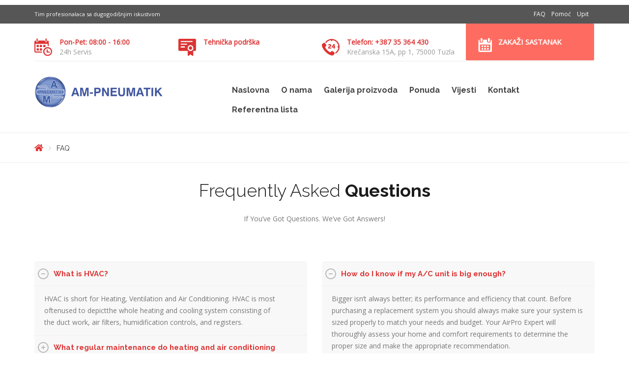

--- FILE ---
content_type: text/html; charset=UTF-8
request_url: https://ampneumatik.com/faq/
body_size: 17187
content:

<!DOCTYPE html>
<html class="no-js" lang="en-US" prefix="og: https://ogp.me/ns#">
<head>
	<meta charset="UTF-8"/>
	<meta http-equiv="X-UA-Compatible" content="IE=edge">
	<meta name="viewport" content="width=device-width, initial-scale=1">
	<style type="text/css" media="screen">#ui-datepicker-div.booked_custom_date_picker table.ui-datepicker-calendar tbody td a.ui-state-active,#ui-datepicker-div.booked_custom_date_picker table.ui-datepicker-calendar tbody td a.ui-state-active:hover,body #booked-profile-page input[type=submit].button-primary:hover,body .booked-list-view button.button:hover, body .booked-list-view input[type=submit].button-primary:hover,body table.booked-calendar input[type=submit].button-primary:hover,body .booked-modal input[type=submit].button-primary:hover,body table.booked-calendar th,body table.booked-calendar thead,body table.booked-calendar thead th,body table.booked-calendar .booked-appt-list .timeslot .timeslot-people button:hover,body #booked-profile-page .booked-profile-header,body #booked-profile-page .booked-tabs li.active a,body #booked-profile-page .booked-tabs li.active a:hover,body #booked-profile-page .appt-block .google-cal-button > a:hover,#ui-datepicker-div.booked_custom_date_picker .ui-datepicker-header{ background:#00aedd !important; }body #booked-profile-page input[type=submit].button-primary:hover,body table.booked-calendar input[type=submit].button-primary:hover,body .booked-list-view button.button:hover, body .booked-list-view input[type=submit].button-primary:hover,body .booked-modal input[type=submit].button-primary:hover,body table.booked-calendar th,body table.booked-calendar .booked-appt-list .timeslot .timeslot-people button:hover,body #booked-profile-page .booked-profile-header,body #booked-profile-page .appt-block .google-cal-button > a:hover{ border-color:#00aedd !important; }body table.booked-calendar tr.days,body table.booked-calendar tr.days th,body .booked-calendarSwitcher.calendar,body #booked-profile-page .booked-tabs,#ui-datepicker-div.booked_custom_date_picker table.ui-datepicker-calendar thead,#ui-datepicker-div.booked_custom_date_picker table.ui-datepicker-calendar thead th{ background:#173869 !important; }body table.booked-calendar tr.days th,body #booked-profile-page .booked-tabs{ border-color:#173869 !important; }#ui-datepicker-div.booked_custom_date_picker table.ui-datepicker-calendar tbody td.ui-datepicker-today a,#ui-datepicker-div.booked_custom_date_picker table.ui-datepicker-calendar tbody td.ui-datepicker-today a:hover,body #booked-profile-page input[type=submit].button-primary,body table.booked-calendar input[type=submit].button-primary,body .booked-list-view button.button, body .booked-list-view input[type=submit].button-primary,body .booked-list-view button.button, body .booked-list-view input[type=submit].button-primary,body .booked-modal input[type=submit].button-primary,body table.booked-calendar .booked-appt-list .timeslot .timeslot-people button,body #booked-profile-page .booked-profile-appt-list .appt-block.approved .status-block,body #booked-profile-page .appt-block .google-cal-button > a,body .booked-modal p.booked-title-bar,body table.booked-calendar td:hover .date span,body .booked-list-view a.booked_list_date_picker_trigger.booked-dp-active,body .booked-list-view a.booked_list_date_picker_trigger.booked-dp-active:hover,.booked-ms-modal .booked-book-appt /* Multi-Slot Booking */{ background:#00aedd; }body #booked-profile-page input[type=submit].button-primary,body table.booked-calendar input[type=submit].button-primary,body .booked-list-view button.button, body .booked-list-view input[type=submit].button-primary,body .booked-list-view button.button, body .booked-list-view input[type=submit].button-primary,body .booked-modal input[type=submit].button-primary,body #booked-profile-page .appt-block .google-cal-button > a,body table.booked-calendar .booked-appt-list .timeslot .timeslot-people button,body .booked-list-view a.booked_list_date_picker_trigger.booked-dp-active,body .booked-list-view a.booked_list_date_picker_trigger.booked-dp-active:hover{ border-color:#00aedd; }body .booked-modal .bm-window p i.fa,body .booked-modal .bm-window a,body .booked-appt-list .booked-public-appointment-title,body .booked-modal .bm-window p.appointment-title,.booked-ms-modal.visible:hover .booked-book-appt{ color:#00aedd; }.booked-appt-list .timeslot.has-title .booked-public-appointment-title { color:inherit; }</style><meta name='robots' content='max-image-preview:large' />

<!-- Search Engine Optimization by Rank Math - https://s.rankmath.com/home -->
<title>FAQ - AM Pneumatik</title>
<meta name="description" content="If You’ve Got Questions. We’ve Got Answers!"/>
<meta name="robots" content="index, follow, max-snippet:-1, max-video-preview:-1, max-image-preview:large"/>
<link rel="canonical" href="https://ampneumatik.com/faq/" />
<meta property="og:locale" content="en_US">
<meta property="og:type" content="article">
<meta property="og:title" content="FAQ - AM Pneumatik">
<meta property="og:description" content="If You’ve Got Questions. We’ve Got Answers!">
<meta property="og:url" content="https://ampneumatik.com/faq/">
<meta property="og:site_name" content="AM Pneumatik">
<meta name="twitter:card" content="summary_large_image">
<meta name="twitter:title" content="FAQ - AM Pneumatik">
<meta name="twitter:description" content="If You’ve Got Questions. We’ve Got Answers!">
<script type="application/ld+json" class="rank-math-schema">{"@context":"https://schema.org","@graph":[{"@type":"Organization","@id":"https://ampneumatik.com/#organization","name":"AM-PNEUMATIK","url":"https://ampneumatik.com","logo":{"@type":"ImageObject","url":"https://ampneumatik.com/wp-content/uploads/2021/01/AM-Pneumatik-02-copy.png"}},{"@type":"WebSite","@id":"https://ampneumatik.com/#website","url":"https://ampneumatik.com","name":"AM-PNEUMATIK","publisher":{"@id":"https://ampneumatik.com/#organization"},"inLanguage":"en-US","potentialAction":{"@type":"SearchAction","target":"https://ampneumatik.com/?s={search_term_string}","query-input":"required name=search_term_string"}},{"@type":"WebPage","@id":"https://ampneumatik.com/faq/#webpage","url":"https://ampneumatik.com/faq/","name":"FAQ - AM Pneumatik","datePublished":"2016-10-04T09:53:51+00:00","dateModified":"2016-10-04T09:53:51+00:00","isPartOf":{"@id":"https://ampneumatik.com/#website"},"inLanguage":"en-US"},{"@type":"Article","headline":"FAQ - AM Pneumatik","datePublished":"2016-10-04T09:53:51+00:00","dateModified":"2016-10-04T09:53:51+00:00","author":{"@type":"Person","name":"danijel.kukaric"},"publisher":{"@id":"https://ampneumatik.com/#organization"},"description":"If You\u2019ve Got Questions. We\u2019ve Got Answers!","@id":"https://ampneumatik.com/faq/#richSnippet","isPartOf":{"@id":"https://ampneumatik.com/faq/#webpage"},"inLanguage":"en-US","mainEntityOfPage":{"@id":"https://ampneumatik.com/faq/#webpage"}}]}</script>
<!-- /Rank Math WordPress SEO plugin -->

<link rel='dns-prefetch' href='//maxcdn.bootstrapcdn.com' />
<link rel='dns-prefetch' href='//fonts.googleapis.com' />
<link rel='preconnect' href='https://fonts.gstatic.com' crossorigin />
<link rel="alternate" type="application/rss+xml" title="AM Pneumatik &raquo; Feed" href="https://ampneumatik.com/feed/" />
<link rel="alternate" type="application/rss+xml" title="AM Pneumatik &raquo; Comments Feed" href="https://ampneumatik.com/comments/feed/" />
<link rel="alternate" type="text/calendar" title="AM Pneumatik &raquo; iCal Feed" href="https://ampneumatik.com/promotions/?ical=1" />
<link rel='stylesheet' id='layerslider-css' href='https://ampneumatik.com/wp-content/plugins/LayerSlider/assets/static/layerslider/css/layerslider.css?ver=6.11.2' type='text/css' media='all' />
<link rel='stylesheet' id='tribe-common-skeleton-style-css' href='https://ampneumatik.com/wp-content/plugins/the-events-calendar/common/src/resources/css/common-skeleton.min.css?ver=4.12.15.1' type='text/css' media='all' />
<link rel='stylesheet' id='tribe-tooltip-css' href='https://ampneumatik.com/wp-content/plugins/the-events-calendar/common/src/resources/css/tooltip.min.css?ver=4.12.15.1' type='text/css' media='all' />
<link rel='stylesheet' id='wp-block-library-css' href='https://ampneumatik.com/wp-includes/css/dist/block-library/style.min.css?ver=6.5.7' type='text/css' media='all' />
<style id='classic-theme-styles-inline-css' type='text/css'>
/*! This file is auto-generated */
.wp-block-button__link{color:#fff;background-color:#32373c;border-radius:9999px;box-shadow:none;text-decoration:none;padding:calc(.667em + 2px) calc(1.333em + 2px);font-size:1.125em}.wp-block-file__button{background:#32373c;color:#fff;text-decoration:none}
</style>
<style id='global-styles-inline-css' type='text/css'>
body{--wp--preset--color--black: #000000;--wp--preset--color--cyan-bluish-gray: #abb8c3;--wp--preset--color--white: #ffffff;--wp--preset--color--pale-pink: #f78da7;--wp--preset--color--vivid-red: #cf2e2e;--wp--preset--color--luminous-vivid-orange: #ff6900;--wp--preset--color--luminous-vivid-amber: #fcb900;--wp--preset--color--light-green-cyan: #7bdcb5;--wp--preset--color--vivid-green-cyan: #00d084;--wp--preset--color--pale-cyan-blue: #8ed1fc;--wp--preset--color--vivid-cyan-blue: #0693e3;--wp--preset--color--vivid-purple: #9b51e0;--wp--preset--gradient--vivid-cyan-blue-to-vivid-purple: linear-gradient(135deg,rgba(6,147,227,1) 0%,rgb(155,81,224) 100%);--wp--preset--gradient--light-green-cyan-to-vivid-green-cyan: linear-gradient(135deg,rgb(122,220,180) 0%,rgb(0,208,130) 100%);--wp--preset--gradient--luminous-vivid-amber-to-luminous-vivid-orange: linear-gradient(135deg,rgba(252,185,0,1) 0%,rgba(255,105,0,1) 100%);--wp--preset--gradient--luminous-vivid-orange-to-vivid-red: linear-gradient(135deg,rgba(255,105,0,1) 0%,rgb(207,46,46) 100%);--wp--preset--gradient--very-light-gray-to-cyan-bluish-gray: linear-gradient(135deg,rgb(238,238,238) 0%,rgb(169,184,195) 100%);--wp--preset--gradient--cool-to-warm-spectrum: linear-gradient(135deg,rgb(74,234,220) 0%,rgb(151,120,209) 20%,rgb(207,42,186) 40%,rgb(238,44,130) 60%,rgb(251,105,98) 80%,rgb(254,248,76) 100%);--wp--preset--gradient--blush-light-purple: linear-gradient(135deg,rgb(255,206,236) 0%,rgb(152,150,240) 100%);--wp--preset--gradient--blush-bordeaux: linear-gradient(135deg,rgb(254,205,165) 0%,rgb(254,45,45) 50%,rgb(107,0,62) 100%);--wp--preset--gradient--luminous-dusk: linear-gradient(135deg,rgb(255,203,112) 0%,rgb(199,81,192) 50%,rgb(65,88,208) 100%);--wp--preset--gradient--pale-ocean: linear-gradient(135deg,rgb(255,245,203) 0%,rgb(182,227,212) 50%,rgb(51,167,181) 100%);--wp--preset--gradient--electric-grass: linear-gradient(135deg,rgb(202,248,128) 0%,rgb(113,206,126) 100%);--wp--preset--gradient--midnight: linear-gradient(135deg,rgb(2,3,129) 0%,rgb(40,116,252) 100%);--wp--preset--font-size--small: 13px;--wp--preset--font-size--medium: 20px;--wp--preset--font-size--large: 36px;--wp--preset--font-size--x-large: 42px;--wp--preset--spacing--20: 0.44rem;--wp--preset--spacing--30: 0.67rem;--wp--preset--spacing--40: 1rem;--wp--preset--spacing--50: 1.5rem;--wp--preset--spacing--60: 2.25rem;--wp--preset--spacing--70: 3.38rem;--wp--preset--spacing--80: 5.06rem;--wp--preset--shadow--natural: 6px 6px 9px rgba(0, 0, 0, 0.2);--wp--preset--shadow--deep: 12px 12px 50px rgba(0, 0, 0, 0.4);--wp--preset--shadow--sharp: 6px 6px 0px rgba(0, 0, 0, 0.2);--wp--preset--shadow--outlined: 6px 6px 0px -3px rgba(255, 255, 255, 1), 6px 6px rgba(0, 0, 0, 1);--wp--preset--shadow--crisp: 6px 6px 0px rgba(0, 0, 0, 1);}:where(.is-layout-flex){gap: 0.5em;}:where(.is-layout-grid){gap: 0.5em;}body .is-layout-flex{display: flex;}body .is-layout-flex{flex-wrap: wrap;align-items: center;}body .is-layout-flex > *{margin: 0;}body .is-layout-grid{display: grid;}body .is-layout-grid > *{margin: 0;}:where(.wp-block-columns.is-layout-flex){gap: 2em;}:where(.wp-block-columns.is-layout-grid){gap: 2em;}:where(.wp-block-post-template.is-layout-flex){gap: 1.25em;}:where(.wp-block-post-template.is-layout-grid){gap: 1.25em;}.has-black-color{color: var(--wp--preset--color--black) !important;}.has-cyan-bluish-gray-color{color: var(--wp--preset--color--cyan-bluish-gray) !important;}.has-white-color{color: var(--wp--preset--color--white) !important;}.has-pale-pink-color{color: var(--wp--preset--color--pale-pink) !important;}.has-vivid-red-color{color: var(--wp--preset--color--vivid-red) !important;}.has-luminous-vivid-orange-color{color: var(--wp--preset--color--luminous-vivid-orange) !important;}.has-luminous-vivid-amber-color{color: var(--wp--preset--color--luminous-vivid-amber) !important;}.has-light-green-cyan-color{color: var(--wp--preset--color--light-green-cyan) !important;}.has-vivid-green-cyan-color{color: var(--wp--preset--color--vivid-green-cyan) !important;}.has-pale-cyan-blue-color{color: var(--wp--preset--color--pale-cyan-blue) !important;}.has-vivid-cyan-blue-color{color: var(--wp--preset--color--vivid-cyan-blue) !important;}.has-vivid-purple-color{color: var(--wp--preset--color--vivid-purple) !important;}.has-black-background-color{background-color: var(--wp--preset--color--black) !important;}.has-cyan-bluish-gray-background-color{background-color: var(--wp--preset--color--cyan-bluish-gray) !important;}.has-white-background-color{background-color: var(--wp--preset--color--white) !important;}.has-pale-pink-background-color{background-color: var(--wp--preset--color--pale-pink) !important;}.has-vivid-red-background-color{background-color: var(--wp--preset--color--vivid-red) !important;}.has-luminous-vivid-orange-background-color{background-color: var(--wp--preset--color--luminous-vivid-orange) !important;}.has-luminous-vivid-amber-background-color{background-color: var(--wp--preset--color--luminous-vivid-amber) !important;}.has-light-green-cyan-background-color{background-color: var(--wp--preset--color--light-green-cyan) !important;}.has-vivid-green-cyan-background-color{background-color: var(--wp--preset--color--vivid-green-cyan) !important;}.has-pale-cyan-blue-background-color{background-color: var(--wp--preset--color--pale-cyan-blue) !important;}.has-vivid-cyan-blue-background-color{background-color: var(--wp--preset--color--vivid-cyan-blue) !important;}.has-vivid-purple-background-color{background-color: var(--wp--preset--color--vivid-purple) !important;}.has-black-border-color{border-color: var(--wp--preset--color--black) !important;}.has-cyan-bluish-gray-border-color{border-color: var(--wp--preset--color--cyan-bluish-gray) !important;}.has-white-border-color{border-color: var(--wp--preset--color--white) !important;}.has-pale-pink-border-color{border-color: var(--wp--preset--color--pale-pink) !important;}.has-vivid-red-border-color{border-color: var(--wp--preset--color--vivid-red) !important;}.has-luminous-vivid-orange-border-color{border-color: var(--wp--preset--color--luminous-vivid-orange) !important;}.has-luminous-vivid-amber-border-color{border-color: var(--wp--preset--color--luminous-vivid-amber) !important;}.has-light-green-cyan-border-color{border-color: var(--wp--preset--color--light-green-cyan) !important;}.has-vivid-green-cyan-border-color{border-color: var(--wp--preset--color--vivid-green-cyan) !important;}.has-pale-cyan-blue-border-color{border-color: var(--wp--preset--color--pale-cyan-blue) !important;}.has-vivid-cyan-blue-border-color{border-color: var(--wp--preset--color--vivid-cyan-blue) !important;}.has-vivid-purple-border-color{border-color: var(--wp--preset--color--vivid-purple) !important;}.has-vivid-cyan-blue-to-vivid-purple-gradient-background{background: var(--wp--preset--gradient--vivid-cyan-blue-to-vivid-purple) !important;}.has-light-green-cyan-to-vivid-green-cyan-gradient-background{background: var(--wp--preset--gradient--light-green-cyan-to-vivid-green-cyan) !important;}.has-luminous-vivid-amber-to-luminous-vivid-orange-gradient-background{background: var(--wp--preset--gradient--luminous-vivid-amber-to-luminous-vivid-orange) !important;}.has-luminous-vivid-orange-to-vivid-red-gradient-background{background: var(--wp--preset--gradient--luminous-vivid-orange-to-vivid-red) !important;}.has-very-light-gray-to-cyan-bluish-gray-gradient-background{background: var(--wp--preset--gradient--very-light-gray-to-cyan-bluish-gray) !important;}.has-cool-to-warm-spectrum-gradient-background{background: var(--wp--preset--gradient--cool-to-warm-spectrum) !important;}.has-blush-light-purple-gradient-background{background: var(--wp--preset--gradient--blush-light-purple) !important;}.has-blush-bordeaux-gradient-background{background: var(--wp--preset--gradient--blush-bordeaux) !important;}.has-luminous-dusk-gradient-background{background: var(--wp--preset--gradient--luminous-dusk) !important;}.has-pale-ocean-gradient-background{background: var(--wp--preset--gradient--pale-ocean) !important;}.has-electric-grass-gradient-background{background: var(--wp--preset--gradient--electric-grass) !important;}.has-midnight-gradient-background{background: var(--wp--preset--gradient--midnight) !important;}.has-small-font-size{font-size: var(--wp--preset--font-size--small) !important;}.has-medium-font-size{font-size: var(--wp--preset--font-size--medium) !important;}.has-large-font-size{font-size: var(--wp--preset--font-size--large) !important;}.has-x-large-font-size{font-size: var(--wp--preset--font-size--x-large) !important;}
.wp-block-navigation a:where(:not(.wp-element-button)){color: inherit;}
:where(.wp-block-post-template.is-layout-flex){gap: 1.25em;}:where(.wp-block-post-template.is-layout-grid){gap: 1.25em;}
:where(.wp-block-columns.is-layout-flex){gap: 2em;}:where(.wp-block-columns.is-layout-grid){gap: 2em;}
.wp-block-pullquote{font-size: 1.5em;line-height: 1.6;}
</style>
<link rel='stylesheet' id='booked-icons-css' href='https://ampneumatik.com/wp-content/plugins/booked/assets/css/icons.css?ver=2.3' type='text/css' media='all' />
<link rel='stylesheet' id='booked-tooltipster-css' href='https://ampneumatik.com/wp-content/plugins/booked/assets/js/tooltipster/css/tooltipster.css?ver=3.3.0' type='text/css' media='all' />
<link rel='stylesheet' id='booked-tooltipster-theme-css' href='https://ampneumatik.com/wp-content/plugins/booked/assets/js/tooltipster/css/themes/tooltipster-light.css?ver=3.3.0' type='text/css' media='all' />
<link rel='stylesheet' id='booked-animations-css' href='https://ampneumatik.com/wp-content/plugins/booked/assets/css/animations.css?ver=2.3' type='text/css' media='all' />
<link rel='stylesheet' id='booked-css-css' href='https://ampneumatik.com/wp-content/plugins/booked/dist/booked.css?ver=2.3' type='text/css' media='all' />
<link rel='stylesheet' id='contact-form-7-css' href='https://ampneumatik.com/wp-content/plugins/contact-form-7/includes/css/styles.css?ver=5.3.2' type='text/css' media='all' />
<link rel='stylesheet' id='wpos-slick-style-css' href='https://ampneumatik.com/wp-content/plugins/wp-slick-slider-and-image-carousel/assets/css/slick.css?ver=2.2.1' type='text/css' media='all' />
<link rel='stylesheet' id='wpsisac-public-style-css' href='https://ampneumatik.com/wp-content/plugins/wp-slick-slider-and-image-carousel/assets/css/slick-slider-style.css?ver=2.2.1' type='text/css' media='all' />
<link rel='stylesheet' id='st-video-popup-css' href='https://ampneumatik.com/wp-content/plugins/airpro-plugin/vc-addons/video-popup/assets/video-popup.css?ver=6.5.7' type='text/css' media='all' />
<link rel='stylesheet' id='theme-icons-css' href='https://ampneumatik.com/wp-content/themes/airpro/assets/css/theme-icons.css?ver=6.5.7' type='text/css' media='all' />
<link rel='stylesheet' id='vc_extend_style-css' href='https://ampneumatik.com/wp-content/plugins/airpro-plugin/vc-addons/pricing-plan/assets/vc_extend.css?ver=6.5.7' type='text/css' media='all' />
<link rel='stylesheet' id='js_composer_front-css' href='https://ampneumatik.com/wp-content/plugins/js_composer/assets/css/js_composer.min.css?ver=6.5.0' type='text/css' media='all' />
<link rel='stylesheet' id='font-awesome-css' href='//maxcdn.bootstrapcdn.com/font-awesome/4.2.0/css/font-awesome.min.css?ver=4.2.0' type='text/css' media='' />
<link rel='stylesheet' id='sp-style-css' href='https://ampneumatik.com/wp-content/plugins/airpro-plugin/public/css/style.css?ver=6.5.7' type='text/css' media='all' />
<link rel='stylesheet' id='bricklayer-groundwork-css' href='https://ampneumatik.com/wp-content/themes/airpro/assets/css/groundwork-responsive.css?ver=6.5.7' type='text/css' media='all' />
<link rel='stylesheet' id='airpro-style-default-css' href='https://ampneumatik.com/wp-content/themes/airpro/style.min.css?ver=6.5.7' type='text/css' media='all' />
<link rel="preload" as="style" href="https://fonts.googleapis.com/css?family=Open%20Sans:400%7CRaleway:300,400,700&#038;subset=latin&#038;display=swap&#038;ver=1611941181" /><link rel="stylesheet" href="https://fonts.googleapis.com/css?family=Open%20Sans:400%7CRaleway:300,400,700&#038;subset=latin&#038;display=swap&#038;ver=1611941181" media="print" onload="this.media='all'"><noscript><link rel="stylesheet" href="https://fonts.googleapis.com/css?family=Open%20Sans:400%7CRaleway:300,400,700&#038;subset=latin&#038;display=swap&#038;ver=1611941181" /></noscript><link rel='stylesheet' id='airpro_options_style-css' href='//ampneumatik.com/wp-content/uploads/airpro_options_style.css?ver=6.5.7' type='text/css' media='all' />
<script type="text/javascript" src="https://ampneumatik.com/wp-includes/js/jquery/jquery.min.js?ver=3.7.1" id="jquery-core-js"></script>
<script type="text/javascript" src="https://ampneumatik.com/wp-includes/js/jquery/jquery-migrate.min.js?ver=3.4.1" id="jquery-migrate-js"></script>
<script type="text/javascript" id="layerslider-utils-js-extra">
/* <![CDATA[ */
var LS_Meta = {"v":"6.11.2","fixGSAP":"1"};
/* ]]> */
</script>
<script type="text/javascript" src="https://ampneumatik.com/wp-content/plugins/LayerSlider/assets/static/layerslider/js/layerslider.utils.js?ver=6.11.2" id="layerslider-utils-js"></script>
<script type="text/javascript" src="https://ampneumatik.com/wp-content/plugins/LayerSlider/assets/static/layerslider/js/layerslider.kreaturamedia.jquery.js?ver=6.11.2" id="layerslider-js"></script>
<script type="text/javascript" src="https://ampneumatik.com/wp-content/plugins/LayerSlider/assets/static/layerslider/js/layerslider.transitions.js?ver=6.11.2" id="layerslider-transitions-js"></script>
<script type="text/javascript" src="https://ampneumatik.com/wp-content/themes/airpro/assets/js/vendor/modernizr-2.7.0.min.js" id="modernizr-js"></script>
<meta name="generator" content="Powered by LayerSlider 6.11.2 - Multi-Purpose, Responsive, Parallax, Mobile-Friendly Slider Plugin for WordPress." />
<!-- LayerSlider updates and docs at: https://layerslider.kreaturamedia.com -->
<link rel="https://api.w.org/" href="https://ampneumatik.com/wp-json/" /><link rel="alternate" type="application/json" href="https://ampneumatik.com/wp-json/wp/v2/pages/1115" /><link rel="EditURI" type="application/rsd+xml" title="RSD" href="https://ampneumatik.com/xmlrpc.php?rsd" />
<meta name="generator" content="WordPress 6.5.7" />
<link rel='shortlink' href='https://ampneumatik.com/?p=1115' />
<link rel="alternate" type="application/json+oembed" href="https://ampneumatik.com/wp-json/oembed/1.0/embed?url=https%3A%2F%2Fampneumatik.com%2Ffaq%2F" />
<link rel="alternate" type="text/xml+oembed" href="https://ampneumatik.com/wp-json/oembed/1.0/embed?url=https%3A%2F%2Fampneumatik.com%2Ffaq%2F&#038;format=xml" />
<meta name="framework" content="Redux 4.1.24" />	<script>
		var care_plugin = care_plugin ||
			{
				data: {
					vcWidgets: {}
				}
			};
	</script>
<meta name="tec-api-version" content="v1"><meta name="tec-api-origin" content="https://ampneumatik.com"><link rel="https://theeventscalendar.com/" href="https://ampneumatik.com/wp-json/tribe/events/v1/" />	<script>
		var wheels = wheels ||
			{
				siteName: "AM Pneumatik",
				data: {
					useScrollToTop: true,
					useStickyMenu: true,
					scrollToTopText: "",
					isAdminBarShowing: false,
					initialWaypointScrollCompensation: "140"				}
			};
	</script>
<script id="wh-custom-js-code">
jQuery(document).ready(function(){

});
</script>
	<style>
		@media screen and (max-width: 767px) {
			#cbp-menu-main { width: 100%; }

			.wh-main-menu { display: none; }
			.wh-header { display: none; }
		}
	</style>
	<script>
		var wheels  = wheels || {};
		wheels.data = wheels.data || {};

		wheels.data.respmenu = {
			id: 'cbp-menu-main',
			options: {
				id: 'cbp-menu-main-respmenu',
				submenuToggle: {
					className: 'cbp-respmenu-more',
					html: '<i class="fa fa-angle-down"></i>'
				},
				logo: {
					src: "https:\/\/ampneumatik.com\/wp-content\/uploads\/2021\/01\/AM-Pneumatik-02-copy.png",
					link: 'https://ampneumatik.com/'
				},
				toggleSwitch: {
					src: ""				},
				prependTo: 'body',
				skipClasses: ['wcmenucart-contents', 'crea-woocommerce-wrapper']
			}
		};
	</script>
	<style type="text/css" data-type="vc_shortcodes-custom-css">.vc_custom_1475046923160{background-color: #565656 !important;}.vc_custom_1459169239492{padding-top: 7px !important;padding-bottom: 7px !important;}.vc_custom_1459169247628{padding-top: 7px !important;padding-bottom: 7px !important;}.vc_custom_1611070573714{margin-bottom: 0px !important;}.vc_custom_1611332260724{margin-right: 12px !important;margin-bottom: 0px !important;}.vc_custom_1611332243476{margin-right: 12px !important;margin-bottom: 0px !important;}.vc_custom_1611332223812{margin-right: 12px !important;margin-bottom: 0px !important;}.vc_custom_1479215010913{padding-top: 26px !important;padding-right: 0px !important;}.vc_custom_1479215018834{padding-top: 26px !important;padding-right: 0px !important;}.vc_custom_1479215030066{padding-top: 26px !important;padding-right: 0px !important;}.vc_custom_1508407642310{padding-top: 0px !important;padding-bottom: 0px !important;}.vc_custom_1480197633895{margin-top: 4px !important;padding-left: 0px !important;}.vc_custom_1611914058296{margin-bottom: 0px !important;}.vc_custom_1485557468955{margin-top: 4px !important;}.vc_custom_1611942531954{margin-bottom: 0px !important;}.vc_custom_1480197658887{margin-top: 4px !important;}.vc_custom_1611070470777{margin-bottom: 0px !important;}.vc_custom_1508341376811{margin-bottom: 0px !important;}</style><style type="text/css" data-type="vc_custom-css">@media (max-width:970px) {
    #contact {
        padding-top: 0px !important;
    }
    .ft-info-block {
        margin-bottom: 40px;
    }
}</style><style type="text/css" data-type="vc_shortcodes-custom-css">.vc_custom_1611161104495{padding-top: 80px !important;padding-bottom: 80px !important;background-color: #f8f8f8 !important;}.vc_custom_1611161194423{background-color: #000000 !important;background-position: center !important;background-repeat: no-repeat !important;background-size: cover !important;}.vc_custom_1611161185772{padding-top: 50px !important;padding-bottom: 26px !important;background-color: #000000 !important;background-position: center !important;background-repeat: no-repeat !important;background-size: cover !important;}.vc_custom_1611161142367{padding-bottom: 48px !important;background-color: #000000 !important;background-position: center !important;background-repeat: no-repeat !important;background-size: cover !important;}.vc_custom_1484433254768{padding-right: 25px !important;}.vc_custom_1475848776910{background-color: #ffffff !important;}.vc_custom_1611078660967{margin-bottom: 3px !important;}.vc_custom_1611685696021{margin-bottom: 21px !important;}.vc_custom_1611915715210{margin-bottom: 55px !important;}.vc_custom_1611078718350{padding-left: 40px !important;}.vc_custom_1475483735525{margin-bottom: 25px !important;}.vc_custom_1611078732455{margin-bottom: 0px !important;}.vc_custom_1611915591884{margin-bottom: 0px !important;}.vc_custom_1462276786843{padding-left: 40px !important;}.vc_custom_1475483743286{margin-bottom: 25px !important;}.vc_custom_1611078851184{margin-bottom: 0px !important;}.vc_custom_1611915637930{margin-bottom: 0px !important;}.vc_custom_1611078902112{padding-left: 40px !important;}.vc_custom_1475483752323{margin-bottom: 25px !important;}.vc_custom_1611078918568{margin-bottom: 0px !important;}.vc_custom_1611915751744{margin-bottom: 0px !important;}.vc_custom_1611160807319{margin-bottom: 0px !important;padding-top: 0px !important;}.vc_custom_1475049316277{margin-bottom: 0px !important;}.vc_custom_1611858920550{margin-right: 37px !important;margin-bottom: 0px !important;}.vc_custom_1463058075537{margin-right: 37px !important;margin-bottom: 0px !important;}.vc_custom_1463058050816{margin-right: 37px !important;margin-bottom: 0px !important;}.vc_custom_1463058040759{margin-bottom: 0px !important;}.vc_custom_1463147045348{margin-bottom: 0px !important;}</style>
<style type="text/css" id="breadcrumb-trail-css">.breadcrumbs .trail-browse,.breadcrumbs .trail-items,.breadcrumbs .trail-items li {display: inline-block;margin:0;padding: 0;border:none;background:transparent;text-indent: 0;}.breadcrumbs .trail-browse {font-size: inherit;font-style:inherit;font-weight: inherit;color: inherit;}.breadcrumbs .trail-items {list-style: none;}.trail-items li::after {content: "\002F";padding: 0 0.5em;}.trail-items li:last-of-type::after {display: none;}</style>
<meta name="generator" content="Powered by WPBakery Page Builder - drag and drop page builder for WordPress."/>
<link rel="icon" href="https://ampneumatik.com/wp-content/uploads/2021/01/cropped-AM-Pneumatik-01-32x32.png" sizes="32x32" />
<link rel="icon" href="https://ampneumatik.com/wp-content/uploads/2021/01/cropped-AM-Pneumatik-01-192x192.png" sizes="192x192" />
<link rel="apple-touch-icon" href="https://ampneumatik.com/wp-content/uploads/2021/01/cropped-AM-Pneumatik-01-180x180.png" />
<meta name="msapplication-TileImage" content="https://ampneumatik.com/wp-content/uploads/2021/01/cropped-AM-Pneumatik-01-270x270.png" />
		<style type="text/css" id="wp-custom-css">
			.wh-background-accent-color, .header-mesage-row, .wh-vc-separator:before, .linp-post-list .item .img-container .date, .wh-sidebar .children-links ul li.current_page_item a, .wh-sidebar .children-links ul li a:hover, .wh-teacher-icons .vc_icon_element.vc_icon_element-outer .vc_icon_element-inner.vc_icon_element-size-xs.vc_icon_element-have-style-inner, .share-this .share-buttons .fa, .linp-tribe-events-wrap .widget-title, .wh-button, .button, button, input[type="submit"], .crea-primary-background, .side-btn, #tribe-bar-form .tribe-bar-submit input[type="submit"], .tribe-events-calendar thead th, #tribe-events .tribe-events-button, #tribe-bar-form .tribe-bar-submit input[type=submit], .pagination .current, .woocommerce .widget_price_filter .ui-slider .ui-slider-range, .woocommerce .widget_price_filter .ui-slider>span.ui-slider-handle, .woocommerce div.product .product_title:after, .woocommerce div.product .comment-reply-title:after, .tagcloud a:hover, .woocommerce ul.products span.amount, .crea-woocommerce-cart-fragment.how-many, .woocommerce-MyAccount-navigation a:hover, .is-active a, .woocommerce nav.woocommerce-pagination ul li span.current, .woocommerce nav.woocommerce-pagination ul li a:hover, .slider-price-last, .cbp-respmenu-more, #ui-datepicker-div.booked_custom_date_picker table.ui-datepicker-calendar tbody td a.ui-state-active, #ui-datepicker-div.booked_custom_date_picker table.ui-datepicker-calendar tbody td a.ui-state-active:hover, .ui-state-hover, .tribe-events-calendar td.tribe-events-present div[id*="tribe-events-daynum-"], input[type="checkbox"]:focus, input[type="checkbox"]:checked {
background-color: #fe6c61;		</style>
		<style type="text/css" data-type="vc_shortcodes-custom-css">.vc_custom_1475582524558{margin-top: 40px !important;}</style><noscript><style> .wpb_animate_when_almost_visible { opacity: 1; }</style></noscript></head>

<body class="page-template page-template-template-fullwidth page-template-template-fullwidth-php page page-id-1115 tribe-no-js wpb-js-composer js-comp-ver-6.5.0 vc_responsive">


    	<div class="cbp-container wh-top-bar pad-left">
		<p><div data-vc-full-width="true" data-vc-full-width-init="false" class="vc_row wpb_row vc_row-fluid wh-top-header vc_custom_1475046923160 vc_row-has-fill"><div class="wpb_column vc_column_container vc_col-sm-6 vc_hidden-xs"><div class="vc_column-inner vc_custom_1459169239492"><div class="wpb_wrapper"><p style="font-size: 11px;color: #ffffff;text-align: left" class="vc_custom_heading vc_custom_1611070573714" >Tim profesionalaca sa dugogodišnjim iskustvom</p></div></div></div><div class="wpb_column vc_column_container vc_col-sm-6 vc_hidden-xs"><div class="vc_column-inner vc_custom_1459169247628"><div class="wpb_wrapper"><div style="font-size: 12px;color: #ffffff;text-align: right" class="vc_custom_heading wh-header-link vc_custom_1611332260724" ><a href="https://ampneumatik.com/kontakt/" title="Kontakt">Upit</a></div><div style="font-size: 12px;color: #ffffff;text-align: right" class="vc_custom_heading wh-header-link vc_custom_1611332243476" ><a href="https://ampneumatik.com/kontakt/" title="Kontakt">Pomoć</a></div><div style="font-size: 12px;color: #ffffff;text-align: right" class="vc_custom_heading wh-header-link vc_custom_1611332223812" >FAQ</div></div></div></div></div><div class="vc_row-full-width vc_clearfix"></div><div class="vc_row wpb_row vc_row-fluid"><div class="top-bar-info wpb_column vc_column_container vc_col-sm-3 vc_col-md-3 vc_hidden-xs"><div class="vc_column-inner vc_custom_1479215010913"><div class="wpb_wrapper">
					<div class="wh-theme-icon vc_custom_1480197633895 " style="font-size:36px;position:absolute;"  >
				<i class="icon-clock4" ></i>
			</div>
		
		<p style="font-size: 14px;color: #dd3333;text-align: left" class="vc_custom_heading hd-block-text crea-primary-color hd-block-text-strong vc_custom_1611914058296" >Pon-Pet: 08:00 - 16:00</p><p style="font-size: 14px;color: #999999;line-height: 16px;text-align: left" class="vc_custom_heading hd-block-text" >24h Servis</p></div></div></div><div class="top-bar-info wpb_column vc_column_container vc_col-sm-3 vc_col-md-3 vc_hidden-xs"><div class="vc_column-inner vc_custom_1479215018834"><div class="wpb_wrapper">
					<a
				href="get-warranty/"
				class="wh-theme-icon vc_custom_1485557468955"
												style="font-size:36px;position:absolute;" 				><i class="icon-diploma" ></i></a>
		
		<p style="font-size: 14px;text-align: left" class="vc_custom_heading hd-block-text hd-block-text-strong vc_custom_1611942531954" ><a href="https://ampneumatik.com/zakazi-sastanak/" title="Zakaži sastanak">Tehnička podrška</a></p></div></div></div><div class="top-bar-info wpb_column vc_column_container vc_col-sm-3 vc_col-md-3 vc_hidden-xs"><div class="vc_column-inner vc_custom_1479215030066"><div class="wpb_wrapper">
					<div class="wh-theme-icon vc_custom_1480197658887 " style="font-size:36px;position:absolute;"  >
				<i class="icon-phone" ></i>
			</div>
		
		<p style="font-size: 14px;text-align: left" class="vc_custom_heading hd-block-text crea-primary-color hd-block-text-strong vc_custom_1611070470777" >Telefon: +387 35 364 430</p><p style="font-size: 14px;color: #999999;line-height: 16px;text-align: left" class="vc_custom_heading hd-block-text" >Krečanska 15A, pp 1, 75000 Tuzla</p></div></div></div><div class="no-over wpb_column vc_column_container vc_col-sm-3 vc_hidden-xs"><div class="vc_column-inner vc_custom_1508407642310"><div class="wpb_wrapper"><a href="https://ampneumatik.com/zakazi-sastanak/" class="wh-button wh-borderless hoverable wh-header-btn" title="Zakaži sastanak" ><span class="anim"></span>Zakaži sastanak</a>
					<div class="wh-theme-icon hd-btn-i" style="font-size:28px;position:absolute;color:#ffffff!important;"  >
				<i class="icon-calendar" ></i>
			</div>
		
		</div></div></div></div><div class="vc_row wpb_row vc_row-fluid"><div class="wpb_column vc_column_container vc_col-sm-12 vc_hidden-xs"><div class="vc_column-inner"><div class="wpb_wrapper"><div class="vc_separator wpb_content_element vc_separator_align_center vc_sep_width_100 vc_sep_pos_align_center vc_separator_no_text vc_sep_color_grey vc_custom_1508341376811  vc_custom_1508341376811" ><span class="vc_sep_holder vc_sep_holder_l"><span  class="vc_sep_line"></span></span><span class="vc_sep_holder vc_sep_holder_r"><span  class="vc_sep_line"></span></span>
</div></div></div></div></div></p>
	</div>

<header class="cbp-row wh-header wh-header-inner ">

	<div class="wh-main-menu-bar-wrapper wh-sticky-header-enabled">
		<div class="cbp-container">
							<div class="wh-logo-wrap one third wh-padding">
						<div class="wh-logo align-left">
		<a href="https://ampneumatik.com/">
			<img width="262" 
				src="https://ampneumatik.com/wp-content/uploads/2021/01/AM-Pneumatik-02-copy.png"
				alt="logo"
				title="AM-Pneumatik 02 copy"
			>
		</a>
	</div>
				</div>
			
				<div class="logo-sticky">
		<a href="https://ampneumatik.com/">
			<img width="160" src="https://ampneumatik.com/wp-content/uploads/2021/01/AM-Pneumatik-02-copy.png"
			     alt="logo">
		</a>
	</div>
			<div class="wh-main-menu two thirds wh-padding">
				
<div id="cbp-menu-main">
	<div class="menu-main-menu-container"><ul id="menu-main-menu" class="sf-menu wh-menu-main pull-left"><li id="menu-item-3428" class="menu-item menu-item-type-post_type menu-item-object-page menu-item-home menu-item-3428"><a href="https://ampneumatik.com/">Naslovna</a></li>
<li id="menu-item-2168" class="menu-item menu-item-type-post_type menu-item-object-page menu-item-2168"><a href="https://ampneumatik.com/o-nama/">O nama</a></li>
<li id="menu-item-3597" class="menu-item menu-item-type-post_type menu-item-object-page menu-item-3597"><a href="https://ampneumatik.com/galerija-proizvoda/">Galerija proizvoda</a></li>
<li id="menu-item-3443" class="menu-item menu-item-type-custom menu-item-object-custom menu-item-has-children menu-item-3443"><a href="#">Ponuda</a>
<ul class="sub-menu">
	<li id="menu-item-3649" class="menu-item menu-item-type-custom menu-item-object-custom menu-item-3649"><a target="_blank" rel="noopener" href="https://www.smc.eu/en-eu/products">SMC</a></li>
	<li id="menu-item-3650" class="menu-item menu-item-type-custom menu-item-object-custom menu-item-3650"><a target="_blank" rel="noopener" href="https://eu3a.mitsubishielectric.com/fa/en/products/">Mitsubishi Electric</a></li>
	<li id="menu-item-3706" class="menu-item menu-item-type-custom menu-item-object-custom menu-item-3706"><a href="https://www.murrplastik.de/en/">Murrplastik</a></li>
</ul>
</li>
<li id="menu-item-2156" class="menu-item menu-item-type-post_type menu-item-object-page menu-item-2156"><a href="https://ampneumatik.com/tipsandtricks/">Vijesti</a></li>
<li id="menu-item-2165" class="menu-item menu-item-type-post_type menu-item-object-page menu-item-2165"><a href="https://ampneumatik.com/kontakt/">Kontakt</a></li>
<li id="menu-item-3444" class="menu-item menu-item-type-custom menu-item-object-custom menu-item-has-children menu-item-3444"><a href="#">Referentna lista</a>
<ul class="sub-menu">
	<li id="menu-item-3445" class="menu-item menu-item-type-custom menu-item-object-custom menu-item-3445"><a target="_blank" rel="noopener" href="https://www.sisecam.com.tr/ba">SISECAM SODA LUKAVAC</a></li>
	<li id="menu-item-3446" class="menu-item menu-item-type-custom menu-item-object-custom menu-item-3446"><a target="_blank" rel="noopener" href="https://jaw.ba/">JAJCE ALLOY WHEELS</a></li>
	<li id="menu-item-3498" class="menu-item menu-item-type-custom menu-item-object-custom menu-item-3498"><a href="https://www.pobjeda-technology.ba/">POBJEDA TECHNOLOGY</a></li>
	<li id="menu-item-3499" class="menu-item menu-item-type-custom menu-item-object-custom menu-item-3499"><a href="#">BFT d.o.o</a></li>
	<li id="menu-item-3500" class="menu-item menu-item-type-custom menu-item-object-custom menu-item-3500"><a href="https://www.ahm.ba/">AHM d.o.o</a></li>
	<li id="menu-item-3501" class="menu-item menu-item-type-custom menu-item-object-custom menu-item-3501"><a href="#">UZUN KOMERC d.o.o</a></li>
	<li id="menu-item-3502" class="menu-item menu-item-type-custom menu-item-object-custom menu-item-3502"><a href="https://tcholding.com/locations/">CIMOS TMD</a></li>
	<li id="menu-item-3503" class="menu-item menu-item-type-custom menu-item-object-custom menu-item-3503"><a href="http://www.igman.co.ba/bih/index.php">IGMAN d.d</a></li>
	<li id="menu-item-3504" class="menu-item menu-item-type-custom menu-item-object-custom menu-item-3504"><a href="https://zenica.arcelormittal.com/">ARCELOR MITTAL d.o.o</a></li>
	<li id="menu-item-3505" class="menu-item menu-item-type-custom menu-item-object-custom menu-item-3505"><a href="http://www.ginex.com.ba/">UNIS GINEX d.d</a></li>
	<li id="menu-item-3506" class="menu-item menu-item-type-custom menu-item-object-custom menu-item-3506"><a href="https://violeta.com/">VIOLETA d.o.o</a></li>
	<li id="menu-item-3507" class="menu-item menu-item-type-custom menu-item-object-custom menu-item-3507"><a href="https://www.vitinka.com/">VITINKA a.d</a></li>
	<li id="menu-item-3508" class="menu-item menu-item-type-custom menu-item-object-custom menu-item-3508"><a href="https://www.aco.ba/reference/referentni-objekti/mljekara-inmer-grada%C4%8Dac">INMER d.o.o</a></li>
	<li id="menu-item-3509" class="menu-item menu-item-type-custom menu-item-object-custom menu-item-3509"><a href="#">CLIMARAD d.o.o</a></li>
	<li id="menu-item-3511" class="menu-item menu-item-type-custom menu-item-object-custom menu-item-3511"><a href="http://bimal-group.com/en/">BIMAL d,d</a></li>
	<li id="menu-item-3510" class="menu-item menu-item-type-custom menu-item-object-custom menu-item-3510"><a href="#">DELI PROM d.o.o</a></li>
	<li id="menu-item-3512" class="menu-item menu-item-type-custom menu-item-object-custom menu-item-3512"><a href="https://www.hemofarm.com/">HEMOFARM d.o.o</a></li>
	<li id="menu-item-3513" class="menu-item menu-item-type-custom menu-item-object-custom menu-item-3513"><a href="https://lukavaccement.ba/">FCL d.d</a></li>
	<li id="menu-item-3514" class="menu-item menu-item-type-custom menu-item-object-custom menu-item-3514"><a href="https://dizart.edu.ba/en/dizart-cnc-sarajevo/">DIZART d.o.o</a></li>
	<li id="menu-item-3515" class="menu-item menu-item-type-custom menu-item-object-custom menu-item-3515"><a href="#">TOOL-MACHINE TEAM d.o.o</a></li>
	<li id="menu-item-3517" class="menu-item menu-item-type-custom menu-item-object-custom menu-item-3517"><a href="http://www.webo.de.com/en">WEBO BOSNIA d.o.o</a></li>
	<li id="menu-item-3516" class="menu-item menu-item-type-custom menu-item-object-custom menu-item-3516"><a href="https://noraplast.com/">NORA PLAST d.o.o</a></li>
	<li id="menu-item-3518" class="menu-item menu-item-type-custom menu-item-object-custom menu-item-3518"><a href="http://www.bonysokovi.ba/o_nama.html">BONY d.o.o</a></li>
	<li id="menu-item-3519" class="menu-item menu-item-type-custom menu-item-object-custom menu-item-3519"><a href="http://superfos.com/Contact/Superfos-Gracanica-Bosnia-and-Herzegovina">BERRY SUPERFOS BALKAN</a></li>
	<li id="menu-item-3520" class="menu-item menu-item-type-custom menu-item-object-custom menu-item-3520"><a href="https://www.shpgroup.eu/">SHP CELEX a.d</a></li>
	<li id="menu-item-3521" class="menu-item menu-item-type-custom menu-item-object-custom menu-item-3521"><a href="http://solana.ba/">SOLANA d.d</a></li>
</ul>
</li>
</ul></div></div>
			</div>
		</div>
	</div>
</header>

	<div class="no-title-row"></div>
		<div class="cbp-row wh-breadcrumbs-bar">
		<div class="cbp-container">
			<div class="one whole wh-padding wh-breadcrumbs-wrapper">
				<div class="wh-breadcrumbs align-left">
					<nav role="navigation" aria-label="Breadcrumbs" class="breadcrumb-trail breadcrumbs" itemprop="breadcrumb"><ul class="trail-items" itemscope itemtype="http://schema.org/BreadcrumbList"><meta name="numberOfItems" content="2" /><meta name="itemListOrder" content="Ascending" /><li itemprop="itemListElement" itemscope itemtype="http://schema.org/ListItem" class="trail-item trail-begin"><a href="https://ampneumatik.com/" rel="home" itemprop="item"><span itemprop="name" content="Home"><span class="fa fa-home"></span></span></a><meta itemprop="position" content="1" /></li><li itemprop="itemListElement" itemscope itemtype="http://schema.org/ListItem" class="trail-item trail-end"><span itemprop="name">FAQ</span><meta itemprop="position" content="2" /></li></ul></nav>				</div>
			</div>
		</div>
	</div>

<div class="cbp-row wh-content">
	<div class="cbp-container">
		<div class="entry-content one whole wh-padding">
				<div class="vc_row wpb_row vc_row-fluid"><div class="wpb_column vc_column_container vc_col-sm-12"><div class="vc_column-inner"><div class="wpb_wrapper"><h2 style="text-align: center" class="vc_custom_heading" >Frequently Asked <b>Questions</b></h2>
	<div class="wpb_text_column wpb_content_element " >
		<div class="wpb_wrapper">
			<p style="text-align: center;">If You’ve Got Questions. We’ve Got Answers!</p>

		</div>
	</div>
</div></div></div></div><div class="vc_row wpb_row vc_row-fluid vc_custom_1475582524558"><div class="wpb_column vc_column_container vc_col-sm-6"><div class="vc_column-inner"><div class="wpb_wrapper"><div class="vc_tta-container" data-vc-action="collapse"><div class="vc_general vc_tta vc_tta-accordion vc_tta-color-grey vc_tta-style-classic vc_tta-shape-rounded vc_tta-o-shape-group vc_tta-controls-align-left"><div class="vc_tta-panels-container"><div class="vc_tta-panels"><div class="vc_tta-panel vc_active" id="1475578786387-7ae43e49-b20c" data-vc-content=".vc_tta-panel-body"><div class="vc_tta-panel-heading"><h4 class="vc_tta-panel-title vc_tta-controls-icon-position-left"><a href="#1475578786387-7ae43e49-b20c" data-vc-accordion data-vc-container=".vc_tta-container"><span class="vc_tta-title-text"><b>What is HVAC?</b></span><i class="vc_tta-controls-icon vc_tta-controls-icon-plus"></i></a></h4></div><div class="vc_tta-panel-body">
	<div class="wpb_text_column wpb_content_element " >
		<div class="wpb_wrapper">
			<p>HVAC is short for Heating, Ventilation and Air Conditioning. HVAC is most oftenused to depictthe whole heating and cooling system consisting of the duct work, air filters, humidification controls, and registers.</p>

		</div>
	</div>
</div></div><div class="vc_tta-panel" id="1475578890338-3b7e972f-07c0" data-vc-content=".vc_tta-panel-body"><div class="vc_tta-panel-heading"><h4 class="vc_tta-panel-title vc_tta-controls-icon-position-left"><a href="#1475578890338-3b7e972f-07c0" data-vc-accordion data-vc-container=".vc_tta-container"><span class="vc_tta-title-text"> <b>What regular maintenance do heating and air conditioning systems need? </b></span><i class="vc_tta-controls-icon vc_tta-controls-icon-plus"></i></a></h4></div><div class="vc_tta-panel-body">
	<div class="wpb_text_column wpb_content_element " >
		<div class="wpb_wrapper">
			<p>The most important part of HVAC maintenance aspect is maintaining unrestricted air flows. Dust, dirt, and debris are an HVAC system’s worst enemies. Whether it’s an indoor or outdoor unit, you must keep all filters clean and heat exchangers and coils free of restrictions.</p>
<p>We recommend that your heating and cooling system be checked and serviced twice a year; ideally a spring and autumn tune-up. Also we recommend that you change your filter regularly, depending on the type of filter you have. This alone can eliminate many of the most common problems that need fixing and can significantly reduce the likelihood of a serious breakdown.</p>

		</div>
	</div>
</div></div><div class="vc_tta-panel" id="1475578786419-e0768750-35c0" data-vc-content=".vc_tta-panel-body"><div class="vc_tta-panel-heading"><h4 class="vc_tta-panel-title vc_tta-controls-icon-position-left"><a href="#1475578786419-e0768750-35c0" data-vc-accordion data-vc-container=".vc_tta-container"><span class="vc_tta-title-text"><b>How do I know if I have an existing warranty on my furnace, air conditioner or HVAC system?</b></span><i class="vc_tta-controls-icon vc_tta-controls-icon-plus"></i></a></h4></div><div class="vc_tta-panel-body">
	<div class="wpb_text_column wpb_content_element " >
		<div class="wpb_wrapper">
			<p>Locatethe label on the outer surface of the equipment for a manufacture date. If the equipment is less than five years old it may have a warranty, but also may not based on the model. Warranty terms and conditions change by manufacturer and the installing company. AirPro Experts Heating &amp; Air Conditioning can verify the warranty status of your heating and cooling system via Get Warranty form.</p>

		</div>
	</div>
</div></div><div class="vc_tta-panel" id="1475579429564-ed9c2331-bef9" data-vc-content=".vc_tta-panel-body"><div class="vc_tta-panel-heading"><h4 class="vc_tta-panel-title vc_tta-controls-icon-position-left"><a href="#1475579429564-ed9c2331-bef9" data-vc-accordion data-vc-container=".vc_tta-container"><span class="vc_tta-title-text"><b>Why do I need to change my filter regularly?</b></span><i class="vc_tta-controls-icon vc_tta-controls-icon-plus"></i></a></h4></div><div class="vc_tta-panel-body">
	<div class="wpb_text_column wpb_content_element " >
		<div class="wpb_wrapper">
			<p>Regular filter replacement helps your heating and cooling system operate at peak levels and improves indoor air quality. It is important to change filters regularly to ensure proper air flow and to keep your home free from dust, allergens and germs. Depending on the type of filter you have, you may require weekly or monthly filter replacements. Your AirPro Experts service or installation technician will recommend the ideal filters and replacement schedules for your unit(s).</p>

		</div>
	</div>
</div></div><div class="vc_tta-panel" id="1475579471885-dff0a396-ae16" data-vc-content=".vc_tta-panel-body"><div class="vc_tta-panel-heading"><h4 class="vc_tta-panel-title vc_tta-controls-icon-position-left"><a href="#1475579471885-dff0a396-ae16" data-vc-accordion data-vc-container=".vc_tta-container"><span class="vc_tta-title-text"><b>Is sound an issue for heating and air conditioning?</b></span><i class="vc_tta-controls-icon vc_tta-controls-icon-plus"></i></a></h4></div><div class="vc_tta-panel-body">
	<div class="wpb_text_column wpb_content_element " >
		<div class="wpb_wrapper">
			<p>Yes. Loud heating and cooling equipment contribute to sound pollution. Although no financial savings are tied to lower sound levels, the sound rating of a cooling system can have a considerable effect on comfort and enjoyment of your home. The sound level of an air conditioner or heat pump depends on a variety of factors, such as the age and make of the unit, and whether the compressor is insulated or not can contribute to the amount of noise it makes.</p>

		</div>
	</div>
</div></div><div class="vc_tta-panel" id="1475579537071-b558352e-b1df" data-vc-content=".vc_tta-panel-body"><div class="vc_tta-panel-heading"><h4 class="vc_tta-panel-title vc_tta-controls-icon-position-left"><a href="#1475579537071-b558352e-b1df" data-vc-accordion data-vc-container=".vc_tta-container"><span class="vc_tta-title-text"><b>At what temperature should I set my thermostat?</b></span><i class="vc_tta-controls-icon vc_tta-controls-icon-plus"></i></a></h4></div><div class="vc_tta-panel-body">
	<div class="wpb_text_column wpb_content_element " >
		<div class="wpb_wrapper">
			<p>Is it making strange noises? Is it cooling or heating all areas of your home sufficiently? Has it been taking longer to cool down or heat up? Have your utility bills been rising for no apparent reason? Any of these are signs that you may have a problem that needs service. In most cases, the longer you delay, the worse any underlying problems will get. So be sure to contact Horizon Services to check out your system whenever you notice anything out of the ordinary.</p>

		</div>
	</div>
</div></div></div></div></div></div></div></div></div><div class="wpb_column vc_column_container vc_col-sm-6"><div class="vc_column-inner"><div class="wpb_wrapper"><div class="vc_tta-container" data-vc-action="collapse"><div class="vc_general vc_tta vc_tta-accordion vc_tta-color-grey vc_tta-style-classic vc_tta-shape-rounded vc_tta-o-shape-group vc_tta-controls-align-left"><div class="vc_tta-panels-container"><div class="vc_tta-panels"><div class="vc_tta-panel vc_active" id="1475578947343-f7273f7f-2448" data-vc-content=".vc_tta-panel-body"><div class="vc_tta-panel-heading"><h4 class="vc_tta-panel-title vc_tta-controls-icon-position-left"><a href="#1475578947343-f7273f7f-2448" data-vc-accordion data-vc-container=".vc_tta-container"><span class="vc_tta-title-text"><b>How do I know if my A/C unit is big enough?</b></span><i class="vc_tta-controls-icon vc_tta-controls-icon-plus"></i></a></h4></div><div class="vc_tta-panel-body">
	<div class="wpb_text_column wpb_content_element " >
		<div class="wpb_wrapper">
			<p>Bigger isn’t always better; its performance and efficiency that count. Before purchasing a replacement system you should always make sure your system is sized properly to match your needs and budget. Your AirPro Expert will thoroughly assess your home and comfort requirements to determine the proper size and make the appropriate recommendation.</p>

		</div>
	</div>
</div></div><div class="vc_tta-panel" id="1475578947509-b1ddbcec-a23c" data-vc-content=".vc_tta-panel-body"><div class="vc_tta-panel-heading"><h4 class="vc_tta-panel-title vc_tta-controls-icon-position-left"><a href="#1475578947509-b1ddbcec-a23c" data-vc-accordion data-vc-container=".vc_tta-container"><span class="vc_tta-title-text"><b>How can I increase the efficiency and life of my home’s heating and cooling systems?</b></span><i class="vc_tta-controls-icon vc_tta-controls-icon-plus"></i></a></h4></div><div class="vc_tta-panel-body">
	<div class="wpb_text_column wpb_content_element " >
		<div class="wpb_wrapper">
			<p>A few quick tips:</p>
<ul>
<li>Clean and replace your filters frequently.</li>
<li>Your system will heat and cool more evenly when the blower is in the “on” position. The blower provides constant air movement throughout the home, and allows for better filtration.</li>
<li>Install shades, drapes, shutters, or screens on windows that are exposed to extreme sunlight to keep room temperatures at moderate levels.</li>
</ul>

		</div>
	</div>
</div></div><div class="vc_tta-panel" id="1475578947622-947ce8d7-8ec3" data-vc-content=".vc_tta-panel-body"><div class="vc_tta-panel-heading"><h4 class="vc_tta-panel-title vc_tta-controls-icon-position-left"><a href="#1475578947622-947ce8d7-8ec3" data-vc-accordion data-vc-container=".vc_tta-container"><span class="vc_tta-title-text"><b>How can I eliminate indoor odors?</b></span><i class="vc_tta-controls-icon vc_tta-controls-icon-plus"></i></a></h4></div><div class="vc_tta-panel-body">
	<div class="wpb_text_column wpb_content_element " >
		<div class="wpb_wrapper">
			<p>You may have tried to cover up indoor odors by spraying air fresheners or lighting candles. Unfortunately, these tactics only mask the odors, they don&#8217;t get rid of them. These remedies may in fact negatively affect indoor air quality from chemicals that cause allergic reactions or eye irritation for homeowners.</p>
<p>Bacteria, dust mites, animal dander, cat saliva and mold may also be roots of your home&#8217;s odor problem. One method to purify the air is integrating germicidal (UV) lights in your home, which helps kill odors and inhibit the growth of biological contaminants, sterilizing surfaces in the HVAC system. They also purify the air, preventing the growth of contaminants. The UV lights are installed to work with your home comfort system.</p>
<p>Sometimes poor ventilation contributes to unpleasant odors. Moisture condensation on walls windows and stagnate air are signs of poor ventilation. A qualified Service Experts technician can inspect your home comfort system to determine if this is an issue that should be addressed. The technician can also inform you how to solve the ventilation system’s ability to correctly circulate and ventilate indoor air.</p>

		</div>
	</div>
</div></div><div class="vc_tta-panel" id="1475579716961-e174e8dd-343e" data-vc-content=".vc_tta-panel-body"><div class="vc_tta-panel-heading"><h4 class="vc_tta-panel-title vc_tta-controls-icon-position-left"><a href="#1475579716961-e174e8dd-343e" data-vc-accordion data-vc-container=".vc_tta-container"><span class="vc_tta-title-text"><b>How do I know which indoor air quality product is right for me?</b></span><i class="vc_tta-controls-icon vc_tta-controls-icon-plus"></i></a></h4></div><div class="vc_tta-panel-body">
	<div class="wpb_text_column wpb_content_element " >
		<div class="wpb_wrapper">
			<p>Every person and every home entails a different comfort need. The threshold of irritancy and triggers that affect people’s health and comfort combine to determine the proper solutions. High threshold levels may require simple solutions like a better air filter. Low threshold levels may require an air purification system for the reduction of triggers and irritants. With a Home Health Report Card, Service Experts can help you decide which indoor air improvement products are right for you.</p>

		</div>
	</div>
</div></div><div class="vc_tta-panel" id="1475579904809-4e7e7f68-fecd" data-vc-content=".vc_tta-panel-body"><div class="vc_tta-panel-heading"><h4 class="vc_tta-panel-title vc_tta-controls-icon-position-left"><a href="#1475579904809-4e7e7f68-fecd" data-vc-accordion data-vc-container=".vc_tta-container"><span class="vc_tta-title-text"><b>How healthy is my indoor air?</b></span><i class="vc_tta-controls-icon vc_tta-controls-icon-plus"></i></a></h4></div><div class="vc_tta-panel-body">
	<div class="wpb_text_column wpb_content_element " >
		<div class="wpb_wrapper">
			<p>According to studies created by the U.S. Environmental Protection Agency, exposure to air pollutants indoors can be 100 times higher than outdoors. Frequent dusting and vacuuming can help reduce the amount of dust and dust mites present in your home. However, not all airborne particles can be eliminated. Filtration devices can help eliminate particles that are too small to be caught by a vacuum. Some filtration devices include UV light units, air filters, energy recovery ventilators (ERVs), heat recovery ventilators (HRVs) and electronic air cleaners. A Home Health Report Card from Service Experts will provide the information about which indoor air improvement devices are right for you. To receive a Home Health Report Card and personal air quality consultation AirPro Experts at 123-456-789.</p>

		</div>
	</div>
</div></div><div class="vc_tta-panel" id="1475579956760-749286a0-1801" data-vc-content=".vc_tta-panel-body"><div class="vc_tta-panel-heading"><h4 class="vc_tta-panel-title vc_tta-controls-icon-position-left"><a href="#1475579956760-749286a0-1801" data-vc-accordion data-vc-container=".vc_tta-container"><span class="vc_tta-title-text"><b>At what temperature should I set my thermostat?</b></span><i class="vc_tta-controls-icon vc_tta-controls-icon-plus"></i></a></h4></div><div class="vc_tta-panel-body">
	<div class="wpb_text_column wpb_content_element " >
		<div class="wpb_wrapper">
			<p>Temperature settings depend on the time of year and your personal preferences. In the summer, the average temperature setting is 75°-80°. In the winter 68°-72° is the norm. Remember, when leaving your house; try to avoid drastic temperature changes. Do not set your temperature back more than 5°; this will cause your unit to work harder to achieve the desired temperature setting.</p>

		</div>
	</div>
</div></div></div></div></div></div></div></div></div></div>
		

		</div>
	</div>
</div>

    	<div class="cbp-container wh-footer">
		<div id="contact" data-vc-full-width="true" data-vc-full-width-init="false" class="vc_row wpb_row vc_row-fluid vc_custom_1611161104495 vc_row-has-fill"><div class="ft-info-block wpb_column vc_column_container vc_col-sm-12 vc_col-md-6"><div class="vc_column-inner vc_custom_1484433254768"><div class="wpb_wrapper"><p style="font-size: 17px;text-align: left" class="vc_custom_heading vc_custom_1611078660967" >Info</p><h2 style="text-align: left" class="vc_custom_heading vc_custom_1611685696021" >Kontaktirajte<b> NAŠ TIM</b></h2>
	<div class="wpb_text_column wpb_content_element  vc_custom_1611915715210 info-text" >
		<div class="wpb_wrapper">
			<p><strong>SMC</strong> <strong> i MITSUBISHI ELECTRIC</strong> su vodeće svjetske korporacije na polju industrijske automatizacije sa pneumatskim i elektro sistema.</p>

		</div>
	</div>
<div class="vc_row wpb_row vc_inner vc_row-fluid"><div class="wpb_column vc_column_container vc_col-sm-4"><div class="vc_column-inner"><div class="wpb_wrapper">
					<div class="wh-theme-icon " style="font-size:29px;position:absolute;"  >
				<i class="icon-telephone" ></i>
			</div>
		
		<h4 style="text-align: left" class="vc_custom_heading vc_custom_1611078718350" >Telefon</h4><div class="vc_separator wpb_content_element vc_separator_align_center vc_sep_width_100 vc_sep_border_width_6 vc_sep_pos_align_center vc_separator_no_text vc_custom_1475483735525  vc_custom_1475483735525" ><span class="vc_sep_holder vc_sep_holder_l"><span  style="border-color:#edeceb;" class="vc_sep_line"></span></span><span class="vc_sep_holder vc_sep_holder_r"><span  style="border-color:#edeceb;" class="vc_sep_line"></span></span>
</div><p style="font-size: 15px;text-align: left" class="vc_custom_heading vc_custom_1611078732455" >Naš telefon:</p><p style="font-size: 18px;line-height: 32px;text-align: left" class="vc_custom_heading crea-primary-color vc_custom_1611915591884" >+387 35 364 430</p></div></div></div><div class="wpb_column vc_column_container vc_col-sm-4"><div class="vc_column-inner"><div class="wpb_wrapper">
					<div class="wh-theme-icon " style="font-size:29px;position:absolute;"  >
				<i class="icon-letter" ></i>
			</div>
		
		<h4 style="text-align: left" class="vc_custom_heading vc_custom_1462276786843" >Email</h4><div class="vc_separator wpb_content_element vc_separator_align_center vc_sep_width_100 vc_sep_border_width_6 vc_sep_pos_align_center vc_separator_no_text vc_custom_1475483743286  vc_custom_1475483743286" ><span class="vc_sep_holder vc_sep_holder_l"><span  style="border-color:#edeceb;" class="vc_sep_line"></span></span><span class="vc_sep_holder vc_sep_holder_r"><span  style="border-color:#edeceb;" class="vc_sep_line"></span></span>
</div><p style="font-size: 15px;text-align: left" class="vc_custom_heading vc_custom_1611078851184" >Naš Email:</p><p style="font-size: 12px;color: #00aedd;text-align: left" class="vc_custom_heading vc_custom_1611915637930" ><a href="#">office@ampneumatik.com</a></p></div></div></div><div class="wpb_column vc_column_container vc_col-sm-4"><div class="vc_column-inner"><div class="wpb_wrapper">
					<div class="wh-theme-icon " style="font-size:29px;position:absolute;"  >
				<i class="icon-gps" ></i>
			</div>
		
		<h4 style="text-align: left" class="vc_custom_heading vc_custom_1611078902112" >Adresa</h4><div class="vc_separator wpb_content_element vc_separator_align_center vc_sep_width_100 vc_sep_border_width_6 vc_sep_pos_align_center vc_separator_no_text vc_custom_1475483752323  vc_custom_1475483752323" ><span class="vc_sep_holder vc_sep_holder_l"><span  style="border-color:#edeceb;" class="vc_sep_line"></span></span><span class="vc_sep_holder vc_sep_holder_r"><span  style="border-color:#edeceb;" class="vc_sep_line"></span></span>
</div><p style="font-size: 15px;text-align: left" class="vc_custom_heading vc_custom_1611078918568" >Adresa kancelarije:</p><p style="font-size: 15px;text-align: left" class="vc_custom_heading vc_custom_1611915751744" >Krečanska 15A, pp 1, 75000 Tuzla</p></div></div></div></div></div></div></div><div class="wpb_column vc_column_container vc_col-sm-12 vc_col-md-6 vc_col-has-fill"><div class="vc_column-inner vc_custom_1475848776910"><div class="wpb_wrapper"><h3 style="text-align: center" class="vc_custom_heading" >Zakaži <b>Sastanak</b></h3><div role="form" class="wpcf7" id="wpcf7-f394-o1" lang="en-US" dir="ltr">
<div class="screen-reader-response"><p role="status" aria-live="polite" aria-atomic="true"></p> <ul></ul></div>
<form action="/faq/#wpcf7-f394-o1" method="post" class="wpcf7-form init" novalidate="novalidate" data-status="init">
<div style="display: none;">
<input type="hidden" name="_wpcf7" value="394" />
<input type="hidden" name="_wpcf7_version" value="5.3.2" />
<input type="hidden" name="_wpcf7_locale" value="en_US" />
<input type="hidden" name="_wpcf7_unit_tag" value="wpcf7-f394-o1" />
<input type="hidden" name="_wpcf7_container_post" value="0" />
<input type="hidden" name="_wpcf7_posted_data_hash" value="" />
</div>
<div class="vc_row make-an-appointment-form" style="line-height:30px;">
<div class="vc_col-sm-6">
<p><span class="wpcf7-form-control-wrap your-name"><input type="text" name="your-name" value="" size="30" class="wpcf7-form-control wpcf7-text" aria-invalid="false" placeholder="Ime" /></span> </p>
<p><span class="wpcf7-form-control-wrap your-email"><input type="email" name="your-email" value="" size="30" class="wpcf7-form-control wpcf7-text wpcf7-email wpcf7-validates-as-required wpcf7-validates-as-email" aria-required="true" aria-invalid="false" placeholder="Email" /></span> </p>
<p><span class="wpcf7-form-control-wrap phone"><input type="text" name="phone" value="" size="30" class="wpcf7-form-control wpcf7-text" aria-invalid="false" placeholder="Telefon" /></span></p>
</div>
<div class="vc_col-sm-6">
<p><span class="wpcf7-form-control-wrap type-of-service"><select name="type-of-service" class="wpcf7-form-control wpcf7-select" aria-invalid="false"><option value="Razlog Sastanka">Razlog Sastanka</option><option value="Novi klijent">Novi klijent</option><option value="Informacije o podršci">Informacije o podršci</option><option value="Razni projekti">Razni projekti</option></select></span></p>
<p><span class="wpcf7-form-control-wrap location"><select name="location" class="wpcf7-form-control wpcf7-select" aria-invalid="false"><option value="Lokacija">Lokacija</option></select></span></p>
</div>
<div class="vc_col-sm-12">
<p style="height: 110px;" ><span class="wpcf7-form-control-wrap your-message"><textarea name="your-message" cols="30" rows="2" class="wpcf7-form-control wpcf7-textarea" aria-invalid="false" placeholder="Poruka"></textarea></span> </p>
</div>
</div>
<div class="vc_row" style="margin: 20px 0 0;">
<div class="vc_col-xs-12 vc_col-sm-6 vc_col-md-6">
<p style="margin: 20px 0;margin-left: 11px;font-size: 15px;line-height: 18px;">Sva polja su obavezna</p>
</div>
<div class="vc_col-xs-12 vc_col-sm-6 vc_col-md-6">
<div class="form-button wh-borderless pull-right hoverable" style="height: 58px; margin-bottom:35px;"><span class="anim"></span><input type="submit" value="Zakaži sastanak" class="wpcf7-form-control wpcf7-submit" />
</div>
</div>
</div>
<div class="wpcf7-response-output" aria-hidden="true"></div></form></div></div></div></div></div><div class="vc_row-full-width vc_clearfix"></div><div data-vc-full-width="true" data-vc-full-width-init="false" class="vc_row wpb_row vc_row-fluid crea-primary-background vc_custom_1611161194423 vc_row-has-fill"><div class="wpb_column vc_column_container vc_col-sm-12"><div class="vc_column-inner vc_custom_1611160807319"><div class="wpb_wrapper"><div class="wh-embellishment-line" style="width: 96px;margin: 0 auto;"><svg xmlns="http://www.w3.org/2000/svg" viewBox="0 0 96 24"><style type="text/css">.embellishment-696f4a14522d4{fill-rule:evenodd;clip-rule:evenodd;fill: #f8f8f8;}</style><path class="embellishment-696f4a14522d4" d="M48 0H0c0 0 14.4 0.4 19 5 5.5 5.5 15.8 18.8 29 19 13.2-0.2 23.5-13.5 29-19 4.6-4.6 19-5 19-5H48z"/></svg></div></div></div></div></div><div class="vc_row-full-width vc_clearfix"></div><div data-vc-full-width="true" data-vc-full-width-init="false" class="vc_row wpb_row vc_row-fluid crea-primary-background vc_custom_1611161185772 vc_row-has-fill"><div class="wpb_column vc_column_container vc_col-sm-3"><div class="vc_column-inner vc_custom_1475049316277"><div class="wpb_wrapper"></div></div></div><div class="wpb_column vc_column_container vc_col-sm-6"><div class="vc_column-inner"><div class="wpb_wrapper"><div class="vc_row wpb_row vc_inner vc_row-fluid"><div class="footer-social-block wpb_column vc_column_container vc_col-sm-12"><div class="vc_column-inner"><div class="wpb_wrapper"><div class="vc_icon_element vc_icon_element-outer vc_custom_1611858920550 wh-footer-icon fb vc_icon_element-align-left vc_icon_element-have-style"><div class="vc_icon_element-inner vc_icon_element-color-white vc_icon_element-have-style-inner vc_icon_element-size-xs vc_icon_element-style-rounded vc_icon_element-background vc_icon_element-background-color-custom"  style="background-color:rgba(221,221,221,0.5)"><span class="vc_icon_element-icon fab fa-facebook-f" ></span><a class="vc_icon_element-link" href="https://www.facebook.com/AMpneumatik"  title="" target="_blank"></a></div></div><div class="vc_icon_element vc_icon_element-outer vc_custom_1463058075537 wh-footer-icon vc_icon_element-align-left vc_icon_element-have-style"><div class="vc_icon_element-inner vc_icon_element-color-white vc_icon_element-have-style-inner vc_icon_element-size-xs vc_icon_element-style-rounded vc_icon_element-background vc_icon_element-background-color-custom"  style="background-color:rgba(221,221,221,0.5)"><span class="vc_icon_element-icon fa fa-twitter" ></span><a class="vc_icon_element-link" href="https://twitter.com/"  title="" target="_self"></a></div></div><div class="vc_icon_element vc_icon_element-outer vc_custom_1463058050816 wh-footer-icon vc_icon_element-align-left vc_icon_element-have-style"><div class="vc_icon_element-inner vc_icon_element-color-white vc_icon_element-have-style-inner vc_icon_element-size-xs vc_icon_element-style-rounded vc_icon_element-background vc_icon_element-background-color-custom"  style="background-color:rgba(221,221,221,0.5)"><span class="vc_icon_element-icon fa fa-linkedin-square" ></span><a class="vc_icon_element-link" href="https://www.linkedin.com/"  title="" target="_self"></a></div></div><div class="vc_icon_element vc_icon_element-outer vc_custom_1463058040759 wh-footer-icon vc_icon_element-align-left vc_icon_element-have-style"><div class="vc_icon_element-inner vc_icon_element-color-white vc_icon_element-have-style-inner vc_icon_element-size-xs vc_icon_element-style-rounded vc_icon_element-background vc_icon_element-background-color-custom"  style="background-color:rgba(221,221,221,0.5)"><span class="vc_icon_element-icon fa fa-instagram" ></span><a class="vc_icon_element-link" href="https://www.instagram.com/"  title="" target="_self"></a></div></div></div></div></div></div></div></div></div><div class="wpb_column vc_column_container vc_col-sm-3"><div class="vc_column-inner"><div class="wpb_wrapper"></div></div></div></div><div class="vc_row-full-width vc_clearfix"></div><div data-vc-full-width="true" data-vc-full-width-init="false" class="vc_row wpb_row vc_row-fluid crea-primary-background vc_custom_1611161142367 vc_row-has-fill"><div class="wpb_column vc_column_container vc_col-sm-12"><div class="vc_column-inner vc_custom_1463147045348"><div class="wpb_wrapper"><p style="color: #ffffff;text-align: center" class="vc_custom_heading" >Sva prava zadržana © 2021 AM PNEUMATIK, BOSNA I HERCEGOVINA</p></div></div></div></div><div class="vc_row-full-width vc_clearfix"></div>	</div>

<!-- https://webdevdoor.com/wordpress/w3-total-cache-css-js-footer -->
<!-- W3TC-include-css -->

		<script>
		( function ( body ) {
			'use strict';
			body.className = body.className.replace( /\btribe-no-js\b/, 'tribe-js' );
		} )( document.body );
		</script>
		<script> /* <![CDATA[ */var tribe_l10n_datatables = {"aria":{"sort_ascending":": activate to sort column ascending","sort_descending":": activate to sort column descending"},"length_menu":"Show _MENU_ entries","empty_table":"No data available in table","info":"Showing _START_ to _END_ of _TOTAL_ entries","info_empty":"Showing 0 to 0 of 0 entries","info_filtered":"(filtered from _MAX_ total entries)","zero_records":"No matching records found","search":"Search:","all_selected_text":"All items on this page were selected. ","select_all_link":"Select all pages","clear_selection":"Clear Selection.","pagination":{"all":"All","next":"Next","previous":"Previous"},"select":{"rows":{"0":"","_":": Selected %d rows","1":": Selected 1 row"}},"datepicker":{"dayNames":["Sunday","Monday","Tuesday","Wednesday","Thursday","Friday","Saturday"],"dayNamesShort":["Sun","Mon","Tue","Wed","Thu","Fri","Sat"],"dayNamesMin":["S","M","T","W","T","F","S"],"monthNames":["January","February","March","April","May","June","July","August","September","October","November","December"],"monthNamesShort":["January","February","March","April","May","June","July","August","September","October","November","December"],"monthNamesMin":["Jan","Feb","Mar","Apr","May","Jun","Jul","Aug","Sep","Oct","Nov","Dec"],"nextText":"Next","prevText":"Prev","currentText":"Today","closeText":"Done","today":"Today","clear":"Clear"}};/* ]]> */ </script><link rel='stylesheet' id='vc_tta_style-css' href='https://ampneumatik.com/wp-content/plugins/js_composer/assets/css/js_composer_tta.min.css?ver=6.5.0' type='text/css' media='all' />
<link rel='stylesheet' id='vc_font_awesome_5_shims-css' href='https://ampneumatik.com/wp-content/plugins/js_composer/assets/lib/bower/font-awesome/css/v4-shims.min.css?ver=6.5.0' type='text/css' media='all' />
<link rel='stylesheet' id='vc_font_awesome_5-css' href='https://ampneumatik.com/wp-content/plugins/js_composer/assets/lib/bower/font-awesome/css/all.min.css?ver=6.5.0' type='text/css' media='all' />
<link rel='stylesheet' id='dgwt-jg-swipebox-css' href='https://ampneumatik.com/wp-content/plugins/justified-gallery/includes/Lightbox/Swipebox/assets/css/swipebox.min.css?ver=1.4.5' type='text/css' media='all' />
<script type="text/javascript" src="https://ampneumatik.com/wp-includes/js/jquery/ui/core.min.js?ver=1.13.2" id="jquery-ui-core-js"></script>
<script type="text/javascript" src="https://ampneumatik.com/wp-includes/js/jquery/ui/datepicker.min.js?ver=1.13.2" id="jquery-ui-datepicker-js"></script>
<script type="text/javascript" id="jquery-ui-datepicker-js-after">
/* <![CDATA[ */
jQuery(function(jQuery){jQuery.datepicker.setDefaults({"closeText":"Close","currentText":"Today","monthNames":["January","February","March","April","May","June","July","August","September","October","November","December"],"monthNamesShort":["Jan","Feb","Mar","Apr","May","Jun","Jul","Aug","Sep","Oct","Nov","Dec"],"nextText":"Next","prevText":"Previous","dayNames":["Sunday","Monday","Tuesday","Wednesday","Thursday","Friday","Saturday"],"dayNamesShort":["Sun","Mon","Tue","Wed","Thu","Fri","Sat"],"dayNamesMin":["S","M","T","W","T","F","S"],"dateFormat":"MM d, yy","firstDay":1,"isRTL":false});});
/* ]]> */
</script>
<script type="text/javascript" src="https://ampneumatik.com/wp-content/plugins/booked/assets/js/spin.min.js?ver=2.0.1" id="booked-spin-js-js"></script>
<script type="text/javascript" src="https://ampneumatik.com/wp-content/plugins/booked/assets/js/spin.jquery.js?ver=2.0.1" id="booked-spin-jquery-js"></script>
<script type="text/javascript" src="https://ampneumatik.com/wp-content/plugins/booked/assets/js/tooltipster/js/jquery.tooltipster.min.js?ver=3.3.0" id="booked-tooltipster-js"></script>
<script type="text/javascript" id="booked-functions-js-extra">
/* <![CDATA[ */
var booked_js_vars = {"ajax_url":"https:\/\/ampneumatik.com\/wp-admin\/admin-ajax.php","profilePage":"","publicAppointments":"","i18n_confirm_appt_delete":"Are you sure you want to cancel this appointment?","i18n_please_wait":"Please wait ...","i18n_wrong_username_pass":"Wrong username\/password combination.","i18n_fill_out_required_fields":"Please fill out all required fields.","i18n_guest_appt_required_fields":"Please enter your name to book an appointment.","i18n_appt_required_fields":"Please enter your name, your email address and choose a password to book an appointment.","i18n_appt_required_fields_guest":"Please fill in all \"Information\" fields.","i18n_password_reset":"Please check your email for instructions on resetting your password.","i18n_password_reset_error":"That username or email is not recognized."};
/* ]]> */
</script>
<script type="text/javascript" src="https://ampneumatik.com/wp-content/plugins/booked/assets/js/functions.js?ver=2.3" id="booked-functions-js"></script>
<script type="text/javascript" id="contact-form-7-js-extra">
/* <![CDATA[ */
var wpcf7 = {"apiSettings":{"root":"https:\/\/ampneumatik.com\/wp-json\/contact-form-7\/v1","namespace":"contact-form-7\/v1"}};
/* ]]> */
</script>
<script type="text/javascript" src="https://ampneumatik.com/wp-content/plugins/contact-form-7/includes/js/scripts.js?ver=5.3.2" id="contact-form-7-js"></script>
<script type="text/javascript" id="booked-fea-js-js-extra">
/* <![CDATA[ */
var booked_fea_vars = {"ajax_url":"https:\/\/ampneumatik.com\/wp-admin\/admin-ajax.php","i18n_confirm_appt_delete":"Are you sure you want to cancel this appointment?","i18n_confirm_appt_approve":"Are you sure you want to approve this appointment?"};
/* ]]> */
</script>
<script type="text/javascript" src="https://ampneumatik.com/wp-content/plugins/booked/includes/add-ons/frontend-agents/js/functions.js?ver=2.3" id="booked-fea-js-js"></script>
<script type="text/javascript" src="https://ampneumatik.com/wp-content/plugins/airpro-plugin/public/js/main.js?ver=6.5.7" id="scp-main-js-js"></script>
<script type="text/javascript" src="https://ampneumatik.com/wp-content/themes/airpro/assets/js/jquery.fitvids.min.js" id="jquery-fitvids-js"></script>
<script type="text/javascript" src="https://ampneumatik.com/wp-content/themes/airpro/assets/js/jquery.hoverIntent.min.js" id="jquery-hoverintent-js"></script>
<script type="text/javascript" src="https://ampneumatik.com/wp-content/themes/airpro/assets/js/jquery.natural-width-and-height.min.js" id="jquery-naturalwidthheight-js"></script>
<script type="text/javascript" src="https://ampneumatik.com/wp-content/themes/airpro/assets/js/jquery.scrollUp.min.js" id="jquery-scrollup-js"></script>
<script type="text/javascript" src="https://ampneumatik.com/wp-content/themes/airpro/assets/js/jquery.sticky.min.js" id="jquery-sticky-js"></script>
<script type="text/javascript" src="https://ampneumatik.com/wp-content/themes/airpro/assets/js/superfish.min.js" id="superfish-js"></script>
<script type="text/javascript" src="https://ampneumatik.com/wp-content/themes/airpro/assets/js/crea-responsive-menu.min.js" id="airpro_plugins_responsivemenu-js"></script>
<script type="text/javascript" src="https://ampneumatik.com/wp-content/themes/airpro/assets/js/crea-main.min.js" id="airpro_scripts-js"></script>
<script type="text/javascript" src="https://ampneumatik.com/wp-content/plugins/js_composer/assets/js/dist/js_composer_front.min.js?ver=6.5.0" id="wpb_composer_front_js-js"></script>
<script type="text/javascript" src="https://ampneumatik.com/wp-content/plugins/js_composer/assets/lib/vc_accordion/vc-accordion.min.js?ver=6.5.0" id="vc_accordion_script-js"></script>
<script type="text/javascript" src="https://ampneumatik.com/wp-content/plugins/js_composer/assets/lib/vc-tta-autoplay/vc-tta-autoplay.min.js?ver=6.5.0" id="vc_tta_autoplay_script-js"></script>
<script type="text/javascript" src="https://ampneumatik.com/wp-content/plugins/justified-gallery/includes/Lightbox/Swipebox/assets/js/jquery.swipebox.min.js?ver=1.4.5" id="dgwt-jg-swipebox-js"></script>
</body>
</html>


--- FILE ---
content_type: text/javascript
request_url: https://ampneumatik.com/wp-content/themes/airpro/assets/js/jquery.natural-width-and-height.min.js
body_size: 79
content:
"use strict";!function(n){for(var t,e=["Width","Height"];t=e.pop();)!function(t,r){n.fn[t]=t in new Image?function(){return this[0][t]}:function(){var t,n,e=this[0];return"img"===e.tagName.toLowerCase()&&((t=new Image).src=e.src,n=t[r]),n}}("natural"+t,t.toLowerCase())}(jQuery);